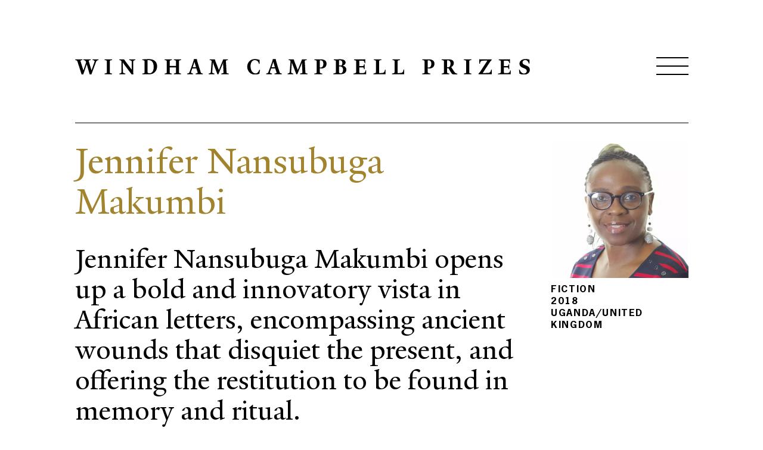

--- FILE ---
content_type: text/html; charset=UTF-8
request_url: https://windhamcampbell.org/festival/2018/recipients/makumbi-jennifer-nansubuga
body_size: 6243
content:
<!DOCTYPE html><html lang="en" prefix="og: http://ogp.me/ns# fb: http://ogp.me/ns/fb#"><head><link
rel="dns-prefetch" href="https://windhamcampbell.org/"><link
rel="preconnect" href="https://windhamcampbell.org/" crossorigin><link
rel="preload" href="https://cdn.plyr.io/3.6.4/plyr.css" as="style" onload="this.onload=null;this.rel='stylesheet'"><noscript><link
rel="stylesheet" href="https://cdn.plyr.io/3.6.4/plyr.css"></noscript><meta
charset="utf-8"><meta
name="viewport" content="width=device-width,initial-scale=1"><link
rel="stylesheet" href="https://windhamcampbell.org/dist/css/app-38cb9fb00b.css"><style>:root{--primaryColor:#a1842d;--primaryColorHover:#a1842d}</style><title>Jennifer Nansubuga Makumbi | Windham Campbell Prizes</title><meta name="generator" content="SEOmatic">
<meta name="description" content="Jennifer Nansubuga Makumbi opens up a bold and innovatory vista in African letters, encompassing ancient wounds that disquiet the present, and offering…">
<meta name="referrer" content="no-referrer-when-downgrade">
<meta name="robots" content="all">
<meta content="298359413599750" property="fb:profile_id">
<meta content="en_US" property="og:locale">
<meta content="Windham Campbell Prizes" property="og:site_name">
<meta content="website" property="og:type">
<meta content="https://windhamcampbell.org/festival/2018/recipients/makumbi-jennifer-nansubuga" property="og:url">
<meta content="Jennifer Nansubuga Makumbi" property="og:title">
<meta content="Jennifer Nansubuga Makumbi opens up a bold and innovatory vista in African letters, encompassing ancient wounds that disquiet the present, and offering the restitution to be found in memory and ritual." property="og:description">
<meta content="https://windhamcampbell.org/content/headshots/_1200x630_crop_center-center_82_none/2Jennifer_Makumbi_by_NO_CREDIT_GIVEN_copy_0.jpg?mtime=1549602581" property="og:image">
<meta content="1200" property="og:image:width">
<meta content="630" property="og:image:height">
<meta content="Jennifer Nansubuga Makumbi" property="og:image:alt">
<meta content="https://www.instagram.com/windhamcampbell/" property="og:see_also">
<meta content="http://www.facebook.com/WindhamCampbellPrizes" property="og:see_also">
<meta content="https://twitter.com/WindhamCampbell" property="og:see_also">
<meta name="twitter:card" content="summary_large_image">
<meta name="twitter:site" content="@WindhamCampbell">
<meta name="twitter:creator" content="@WindhamCampbell">
<meta name="twitter:title" content="Jennifer Nansubuga Makumbi">
<meta name="twitter:description" content="Jennifer Nansubuga Makumbi opens up a bold and innovatory vista in African letters, encompassing ancient wounds that disquiet the present, and offering the restitution to be found in memory and…">
<meta name="twitter:image" content="https://windhamcampbell.org/content/headshots/_800x418_crop_center-center_82_none/2Jennifer_Makumbi_by_NO_CREDIT_GIVEN_copy_0.jpg?mtime=1549602581">
<meta name="twitter:image:width" content="800">
<meta name="twitter:image:height" content="418">
<meta name="twitter:image:alt" content="Jennifer Nansubuga Makumbi">
<link href="https://windhamcampbell.org/festival/2018/recipients/makumbi-jennifer-nansubuga" rel="canonical">
<link href="https://windhamcampbell.org/" rel="home">
<link type="text/plain" href="https://windhamcampbell.org/humans.txt" rel="author">
<script>dl = [];
(function(w,d,s,l,i){w[l]=w[l]||[];w[l].push({'gtm.start':
new Date().getTime(),event:'gtm.js'});var f=d.getElementsByTagName(s)[0],
j=d.createElement(s),dl=l!='dataLayer'?'&l='+l:'';j.async=true;j.src=
'https://www.googletagmanager.com/gtm.js?id='+i+dl;f.parentNode.insertBefore(j,f);
})(window,document,'script','dl','GTM-TJSFRVX6');
var webperf_config={url:'https://windhamcampbell.org/cpresources/27716a18/boomerang-1.0.0.min.js?v=1551282092',title:'Jennifer Nansubuga Makumbi | Windham Campbell Prizes'||document.title||'',requestId:'',};(function(w){w.BOOMR=w.BOOMR||{};w.BOOMR.globalOnErrorOrig=w.BOOMR.globalOnError=w.onerror;w.BOOMR.globalErrors=[];var now=(function(){try{if("performance"in w){return function(){return Math.round(w.performance.now()+performance.timing.navigationStart);};}}
catch(ignore){}
return Date.now||function(){return new Date().getTime();};})();w.onerror=function BOOMR_plugins_errors_onerror(message,fileName,lineNumber,columnNumber,error){if(w.BOOMR.version){if(typeof w.BOOMR.globalOnErrorOrig==="function"){w.BOOMR.globalOnErrorOrig.apply(w,arguments);}
return;}
if(typeof error!=="undefined"&&error!==null){error.timestamp=now();w.BOOMR.globalErrors.push(error);}
else{w.BOOMR.globalErrors.push({message:message,fileName:fileName,lineNumber:lineNumber,columnNumber:columnNumber,noStack:true,timestamp:now()});}
if(typeof w.BOOMR.globalOnError==="function"){w.BOOMR.globalOnError.apply(w,arguments);}};w.onerror._bmr=true;})(window);(function(){if(window.BOOMR&&(window.BOOMR.version||window.BOOMR.snippetExecuted)){return;}
window.BOOMR=window.BOOMR||{};window.BOOMR.snippetExecuted=true;var dom,doc,where,iframe=document.createElement("iframe"),win=window;function boomerangSaveLoadTime(e){win.BOOMR_onload=(e&&e.timeStamp)||new Date().getTime();}
if(win.addEventListener){win.addEventListener("load",boomerangSaveLoadTime,false);}else if(win.attachEvent){win.attachEvent("onload",boomerangSaveLoadTime);}
iframe.src="javascript:void(0)";iframe.title="";iframe.role="presentation";(iframe.frameElement||iframe).style.cssText="width:0;height:0;border:0;display:none;";where=document.getElementsByTagName("script")[0];where.parentNode.insertBefore(iframe,where);try{doc=iframe.contentWindow.document;}catch(e){dom=document.domain;iframe.src="javascript:var d=document.open();d.domain='"+dom+"';void(0);";doc=iframe.contentWindow.document;}
doc.open()._l=function(){var js=this.createElement("script");if(dom){this.domain=dom;}
js.id="boomr-if-as";js.src=webperf_config.url;BOOMR_lstart=new Date().getTime();this.body.appendChild(js);};doc.write('<bo'+'dy onload="document._l();">');doc.close();if(document.addEventListener){document.addEventListener("onBoomerangLoaded",function(e){if(webperf_config.title){e.detail.BOOMR.addVar({'doc_title':webperf_config.title,});}
if(webperf_config.requestId){e.detail.BOOMR.addVar({'request_id':webperf_config.requestId,});}});}
else if(document.attachEvent){document.attachEvent("onpropertychange",function(e){if(!e)e=event;if(e.propertyName==="onBoomerangLoaded"){if(webperf_config.title){e.detail.BOOMR.addVar({'doc_title':webperf_config.title,});}
if(webperf_config.requestId){e.detail.BOOMR.addVar({'request_id':webperf_config.requestId,});}}});}})();</script></head><body
class="layouts-main"><noscript><iframe
src="https://www.googletagmanager.com/ns.html?id=GTM-TJSFRVX6"
height="0" width="0" style="display:none;visibility:hidden"></iframe></noscript><div
id="wrapper"><div
class="grid-container"><header
id="header" class="position-relative"><div
class="title-bar width-100 align-justify" data-responsive-toggle="top-bar" data-hide-for>
<a
href="https://windhamcampbell.org/" class="logo"><img
src="/dist/images/logo.svg" width="277" height="10" alt="Windham Campbell Prizes"></a>
<button
class="menu-icon" type="button" data-toggle><span></span></button></div><div
class="top-bar position-absolute" id="top-bar" data-animate="fade-in fade-out"><div
class="bar-holder width-100"><div
class="grid-x grid-margin-x small-up-2 medium-up-3 large-up-4"><div
class="cell">
<strong
class="title">About</strong><ul
class="no-bullet"><li><a
href="https://windhamcampbell.org/history-mission">History and Mission</a></li><li><a
href="https://windhamcampbell.org/donald-windham-sandy-campbell">Donald Windham and Sandy Campbell</a></li><li><a
href="https://windhamcampbell.org/archive-at-beinecke">Archive at the Beinecke Rare Book &amp; Manuscript Library</a></li><li><a
href="https://windhamcampbell.org/faqs">FAQ</a></li></ul></div><div
class="cell">
<strong
class="title">Prize Recipients</strong><ul
class="no-bullet"><li><a
href="/recipients?year=2025">Current</a></li><li><a
href="https://windhamcampbell.org/recipients">All</a></li></ul></div><div
class="cell">
<strong
class="title">Festival</strong><ul
class="no-bullet"><li><a
href="/festivals/2025/full">Calendar</a></li><li><a
href="/festivals/media/videos">Video</a></li><li><a
href="/festivals/media/audio">Audio</a></li></ul></div><div
class="cell"><ul
class="no-bullet"><li><a
href="https://windhamcampbell.org/news">News</a></li></ul></div></div><form
action="https://windhamcampbell.org/search/results" class="search-form grid-x  grid-margin-x flex-dir-column-reverse medium-flex-dir-row align-middle"><div
class="cell medium-8 large-9"><div
class="input-group"><div
class="input-group-button">
<button
type="submit" class="btn margin-0"><span
class="icon-search"></span></button></div>
<input
class="input-group-field" type="search" name="q" placeholder="search"></div></div><div
class="cell medium-4 large-3"><ul
class="social-networks menu"><li><a
href="http://www.facebook.com/WindhamCampbellPrizes" target="_blank" class="icon-facebook"></a></li><li><a
href="https://twitter.com/WindhamCampbell" target="_blank" class="icon-twitter"></a></li><li><a
href="https://www.instagram.com/windhamcampbell/" target="_blank" class="icon-instagram"></a></li></ul></div></form></div></div></header><main
id="main" role="main"><div
class="article-container with-border"><div
class="grid-x grid-margin-x"><div
class="cell medium-9"><article
class="article-content"><h1 class="text-primary">Jennifer Nansubuga Makumbi</h1><aside
class="aside show-for-small-only"><div
class="info"><div
class="img-holder">
<picture>
<source
data-lowsrc="data:image/jpeg;base64,%2F9j%2F4AAQSkZJRgABAQEAYABgAAD%2F%2FgA7Q1JFQVRPUjogZ2QtanBlZyB2MS4wICh1c2luZyBJSkcgSlBFRyB2NjIpLCBxdWFsaXR5ID0gNTAK%2F9sAQwAQCwwODAoQDg0OEhEQExgoGhgWFhgxIyUdKDozPTw5Mzg3QEhcTkBEV0U3OFBtUVdfYmdoZz5NcXlwZHhcZWdj%2F9sAQwEREhIYFRgvGhovY0I4QmNjY2NjY2NjY2NjY2NjY2NjY2NjY2NjY2NjY2NjY2NjY2NjY2NjY2NjY2NjY2NjY2Nj%2F8AAEQgAEAAQAwEiAAIRAQMRAf%2FEAB8AAAEFAQEBAQEBAAAAAAAAAAABAgMEBQYHCAkKC%2F%[base64]%2Fj5%2Bv%2FEAB8BAAMBAQEBAQEBAQEAAAAAAAABAgMEBQYHCAkKC%2F%[base64]%2Bjp6vLz9PX29%2Fj5%2Bv%2FaAAwDAQACEQMRAD8A6rxDO0Voiq7IHPJU88U3w5fSXlrIsrFjGwALdcU3Xp4pALUAtMo8zjov1rF0bW4tJla1uRmNmyZB%2FB9fWp%2B0Xb3T%2F9k%3D"
data-srcset="/content/headshots/_230x230_crop_center-center_82_line/2Jennifer_Makumbi_by_NO_CREDIT_GIVEN_copy_0.jpg.webp 230w, /content/headshots/_460x460_crop_center-center_61_line/2Jennifer_Makumbi_by_NO_CREDIT_GIVEN_copy_0.jpg.webp 460w, /content/headshots/_690x690_crop_center-center_41_line/2Jennifer_Makumbi_by_NO_CREDIT_GIVEN_copy_0.jpg.webp 690w"
data-sizes="100vw"
type="image/webp" />
<img
class="lazyload"
src="https://windhamcampbell.org/content/headshots/2Jennifer_Makumbi_by_NO_CREDIT_GIVEN_copy_0.jpg"
srcset="data:image/jpeg;base64,%2F9j%2F4AAQSkZJRgABAQEAYABgAAD%2F%2FgA7Q1JFQVRPUjogZ2QtanBlZyB2MS4wICh1c2luZyBJSkcgSlBFRyB2NjIpLCBxdWFsaXR5ID0gNTAK%2F9sAQwAQCwwODAoQDg0OEhEQExgoGhgWFhgxIyUdKDozPTw5Mzg3QEhcTkBEV0U3OFBtUVdfYmdoZz5NcXlwZHhcZWdj%2F9sAQwEREhIYFRgvGhovY0I4QmNjY2NjY2NjY2NjY2NjY2NjY2NjY2NjY2NjY2NjY2NjY2NjY2NjY2NjY2NjY2NjY2Nj%2F8AAEQgAEAAQAwEiAAIRAQMRAf%2FEAB8AAAEFAQEBAQEBAAAAAAAAAAABAgMEBQYHCAkKC%2F%[base64]%2Fj5%2Bv%2FEAB8BAAMBAQEBAQEBAQEAAAAAAAABAgMEBQYHCAkKC%2F%[base64]%2Bjp6vLz9PX29%2Fj5%2Bv%2FaAAwDAQACEQMRAD8A6rxDO0Voiq7IHPJU88U3w5fSXlrIsrFjGwALdcU3Xp4pALUAtMo8zjov1rF0bW4tJla1uRmNmyZB%2FB9fWp%2B0Xb3T%2F9k%3D"
data-lowsrc="data:image/jpeg;base64,%2F9j%2F4AAQSkZJRgABAQEAYABgAAD%2F%2FgA7Q1JFQVRPUjogZ2QtanBlZyB2MS4wICh1c2luZyBJSkcgSlBFRyB2NjIpLCBxdWFsaXR5ID0gNTAK%2F9sAQwAQCwwODAoQDg0OEhEQExgoGhgWFhgxIyUdKDozPTw5Mzg3QEhcTkBEV0U3OFBtUVdfYmdoZz5NcXlwZHhcZWdj%2F9sAQwEREhIYFRgvGhovY0I4QmNjY2NjY2NjY2NjY2NjY2NjY2NjY2NjY2NjY2NjY2NjY2NjY2NjY2NjY2NjY2NjY2Nj%2F8AAEQgAEAAQAwEiAAIRAQMRAf%2FEAB8AAAEFAQEBAQEBAAAAAAAAAAABAgMEBQYHCAkKC%2F%[base64]%2Fj5%2Bv%2FEAB8BAAMBAQEBAQEBAQEAAAAAAAABAgMEBQYHCAkKC%2F%[base64]%2Bjp6vLz9PX29%2Fj5%2Bv%2FaAAwDAQACEQMRAD8A6rxDO0Voiq7IHPJU88U3w5fSXlrIsrFjGwALdcU3Xp4pALUAtMo8zjov1rF0bW4tJla1uRmNmyZB%2FB9fWp%2B0Xb3T%2F9k%3D"
data-srcset="/content/headshots/_230x230_crop_center-center_82_line/2Jennifer_Makumbi_by_NO_CREDIT_GIVEN_copy_0.jpg 230w, /content/headshots/_460x460_crop_center-center_61_line/2Jennifer_Makumbi_by_NO_CREDIT_GIVEN_copy_0.jpg 460w, /content/headshots/_690x690_crop_center-center_41_line/2Jennifer_Makumbi_by_NO_CREDIT_GIVEN_copy_0.jpg 690w"
data-sizes="100vw"
alt="Jennifer Nansubuga Makumbi" />
</picture></div><ul
class="list no-bullet"><li>Fiction</li><li>2018</li><li>Uganda/United Kingdom</li></ul></div></aside><h2>Jennifer Nansubuga Makumbi opens up a bold and innovatory vista in African letters, encompassing ancient wounds that disquiet the present, and offering the restitution to be found in memory and ritual.</h2><div
class="grid-x"><div
class="cell medium-12"><p>Jennifer Nansubuga Makumbi is a Ugandan novelist and short story writer living in Manchester, England. Her debut novel, <em>Kintu</em>, won the Kwani? Manuscript Project Award in 2013, and was subsequently published by Transit Books (<span
class="caps">US</span>) and Oneworld Publications (<span
class="caps">UK</span>/Commonwealth). <em>Kintu</em> tells the parallel stories of the fall of a cursed bloodline—the titular Kintu clan—and the rise of modern Uganda. With an extraordinarily ambitious and agile narrative voice that blends traditional oral storytelling with folk tales, mythology, and biblical elements, Makumbi delivers an incisive critique of contemporary Ugandan class, politics, and religion. Critic Aaron Bady has said that <em>Kintu</em> is a novel about how “all families are built out of silences and ﬁctions.” Kintu traces the lineages of these lacunae, in the process charting new possibilities for the future of the African novel. Makumbi has a PhD in African Literature from Lancaster University, and has taught creative writing at colleges and universities around the United Kingdom. Her first collection of short stories, <em>Love Made in Manchester</em>, was published by Transit Books in January 2019.</p></div></div><blockquote>
<q
class="text-primary">This prize for me is like having been working without pay for a long time and then someone comes a long and says, ‘Will a salary for the past ten years do?’ Then you’re left speechless.</q>
<cite>JENNIFER NANSUBUGA MAKUMBI</cite></blockquote></article></div><div
class="cell medium-3"><aside
class="aside"><div
class="info hide-for-small-only"><div
class="img-holder">
<picture>
<source
data-lowsrc="data:image/jpeg;base64,%2F9j%2F4AAQSkZJRgABAQEAYABgAAD%2F%2FgA7Q1JFQVRPUjogZ2QtanBlZyB2MS4wICh1c2luZyBJSkcgSlBFRyB2NjIpLCBxdWFsaXR5ID0gNTAK%2F9sAQwAQCwwODAoQDg0OEhEQExgoGhgWFhgxIyUdKDozPTw5Mzg3QEhcTkBEV0U3OFBtUVdfYmdoZz5NcXlwZHhcZWdj%2F9sAQwEREhIYFRgvGhovY0I4QmNjY2NjY2NjY2NjY2NjY2NjY2NjY2NjY2NjY2NjY2NjY2NjY2NjY2NjY2NjY2NjY2Nj%2F8AAEQgAEAAQAwEiAAIRAQMRAf%2FEAB8AAAEFAQEBAQEBAAAAAAAAAAABAgMEBQYHCAkKC%2F%[base64]%2Fj5%2Bv%2FEAB8BAAMBAQEBAQEBAQEAAAAAAAABAgMEBQYHCAkKC%2F%[base64]%2Bjp6vLz9PX29%2Fj5%2Bv%2FaAAwDAQACEQMRAD8A6rxDO0Voiq7IHPJU88U3w5fSXlrIsrFjGwALdcU3Xp4pALUAtMo8zjov1rF0bW4tJla1uRmNmyZB%2FB9fWp%2B0Xb3T%2F9k%3D"
data-srcset="/content/headshots/_230x230_crop_center-center_82_line/2Jennifer_Makumbi_by_NO_CREDIT_GIVEN_copy_0.jpg.webp 230w, /content/headshots/_460x460_crop_center-center_61_line/2Jennifer_Makumbi_by_NO_CREDIT_GIVEN_copy_0.jpg.webp 460w, /content/headshots/_690x690_crop_center-center_41_line/2Jennifer_Makumbi_by_NO_CREDIT_GIVEN_copy_0.jpg.webp 690w"
data-sizes="100vw"
type="image/webp" />
<img
class="lazyload"
src="https://windhamcampbell.org/content/headshots/2Jennifer_Makumbi_by_NO_CREDIT_GIVEN_copy_0.jpg"
srcset="data:image/jpeg;base64,%2F9j%2F4AAQSkZJRgABAQEAYABgAAD%2F%2FgA7Q1JFQVRPUjogZ2QtanBlZyB2MS4wICh1c2luZyBJSkcgSlBFRyB2NjIpLCBxdWFsaXR5ID0gNTAK%2F9sAQwAQCwwODAoQDg0OEhEQExgoGhgWFhgxIyUdKDozPTw5Mzg3QEhcTkBEV0U3OFBtUVdfYmdoZz5NcXlwZHhcZWdj%2F9sAQwEREhIYFRgvGhovY0I4QmNjY2NjY2NjY2NjY2NjY2NjY2NjY2NjY2NjY2NjY2NjY2NjY2NjY2NjY2NjY2NjY2Nj%2F8AAEQgAEAAQAwEiAAIRAQMRAf%2FEAB8AAAEFAQEBAQEBAAAAAAAAAAABAgMEBQYHCAkKC%2F%[base64]%2Fj5%2Bv%2FEAB8BAAMBAQEBAQEBAQEAAAAAAAABAgMEBQYHCAkKC%2F%[base64]%2Bjp6vLz9PX29%2Fj5%2Bv%2FaAAwDAQACEQMRAD8A6rxDO0Voiq7IHPJU88U3w5fSXlrIsrFjGwALdcU3Xp4pALUAtMo8zjov1rF0bW4tJla1uRmNmyZB%2FB9fWp%2B0Xb3T%2F9k%3D"
data-lowsrc="data:image/jpeg;base64,%2F9j%2F4AAQSkZJRgABAQEAYABgAAD%2F%2FgA7Q1JFQVRPUjogZ2QtanBlZyB2MS4wICh1c2luZyBJSkcgSlBFRyB2NjIpLCBxdWFsaXR5ID0gNTAK%2F9sAQwAQCwwODAoQDg0OEhEQExgoGhgWFhgxIyUdKDozPTw5Mzg3QEhcTkBEV0U3OFBtUVdfYmdoZz5NcXlwZHhcZWdj%2F9sAQwEREhIYFRgvGhovY0I4QmNjY2NjY2NjY2NjY2NjY2NjY2NjY2NjY2NjY2NjY2NjY2NjY2NjY2NjY2NjY2NjY2Nj%2F8AAEQgAEAAQAwEiAAIRAQMRAf%2FEAB8AAAEFAQEBAQEBAAAAAAAAAAABAgMEBQYHCAkKC%2F%[base64]%2Fj5%2Bv%2FEAB8BAAMBAQEBAQEBAQEAAAAAAAABAgMEBQYHCAkKC%2F%[base64]%2Bjp6vLz9PX29%2Fj5%2Bv%2FaAAwDAQACEQMRAD8A6rxDO0Voiq7IHPJU88U3w5fSXlrIsrFjGwALdcU3Xp4pALUAtMo8zjov1rF0bW4tJla1uRmNmyZB%2FB9fWp%2B0Xb3T%2F9k%3D"
data-srcset="/content/headshots/_230x230_crop_center-center_82_line/2Jennifer_Makumbi_by_NO_CREDIT_GIVEN_copy_0.jpg 230w, /content/headshots/_460x460_crop_center-center_61_line/2Jennifer_Makumbi_by_NO_CREDIT_GIVEN_copy_0.jpg 460w, /content/headshots/_690x690_crop_center-center_41_line/2Jennifer_Makumbi_by_NO_CREDIT_GIVEN_copy_0.jpg 690w"
data-sizes="100vw"
alt="Jennifer Nansubuga Makumbi" />
</picture></div><ul
class="list no-bullet"><li>Fiction</li><li>2018</li><li>Uganda/United Kingdom</li></ul></div></aside></div></div></div></main><footer
id="footer"><div
class="grid-x grid-margin-x"><div
class="cell medium-8 large-9"><div
class="medium-flex-container "><h3 class="h1 title">Yale</h3><div
class="holder"><p
class="copyright h6">The Donald Windham-Sandy M. Campbell Literature Prizes</p><ul
class="list no-bullet"><li><a
href="http://beinecke.library.yale.edu/">Beinecke Rare Book &amp; Manuscript Library</a></li><li><a
href="http://www.yale.edu/">Yale University</a></li><li><a
href="http://beinecke.library.yale.edu/terms-of-use">Terms of Use</a></li></ul></div></div></div><div
class="cell medium-4 large-3"><div
class="grid-x flex-dir-row-reverse medium-flex-dir-column align-top"><div
class="cell small-8 medium-12"><ul
class="social-networks menu"><li><a
href="http://www.facebook.com/WindhamCampbellPrizes" target="_blank" class="icon-facebook"></a></li><li><a
href="https://twitter.com/WindhamCampbell" target="_blank" class="icon-twitter"></a></li><li><a
href="https://www.instagram.com/windhamcampbell/" target="_blank" class="icon-instagram"></a></li></ul></div><div
class="cell small-4 medium-12"><ul
class="contact-list no-bullet"><li><a
href="https://windhamcampbell.org/contact-us">Contact Us</a></li><li><a
href="/newsletter">Newsletter</a></li></ul></div></div></div></div></footer></div></div> <script src="https://windhamcampbell.org/dist/js/app-ef901f9f5c.js"></script> <script type="application/ld+json">{"@context":"http://schema.org","@graph":[{"@type":"Festival","description":"Jennifer Nansubuga Makumbi opens up a bold and innovatory vista in African letters, encompassing ancient wounds that disquiet the present, and offering the restitution to be found in memory and ritual.","image":{"@type":"ImageObject","url":"https://windhamcampbell.org/content/headshots/_1200x630_crop_center-center_82_none/2Jennifer_Makumbi_by_NO_CREDIT_GIVEN_copy_0.jpg?mtime=1549602581"},"inLanguage":"en-us","mainEntityOfPage":"https://windhamcampbell.org/festival/2018/recipients/makumbi-jennifer-nansubuga","name":"Jennifer Nansubuga Makumbi","url":"https://windhamcampbell.org/festival/2018/recipients/makumbi-jennifer-nansubuga"},{"@id":"https://windhamcampbell.org/#identity","@type":"Festival","alternateName":"WCP","description":"The Donald Windham-Sandy M. Campbell Literature Prizes call attention to literary achievement and provide writers with the opportunity to focus on their work independent of financial concerns.","image":{"@type":"ImageObject","height":"400","url":"https://windhamcampbell.org/content/uploads/image001.jpg","width":"400"},"inLanguage":"en-us","name":"Windham Campbell Prizes","sameAs":["https://twitter.com/WindhamCampbell","http://www.facebook.com/WindhamCampbellPrizes","https://www.instagram.com/windhamcampbell/"],"url":"https://windhamcampbell.org/"},{"@id":"https://happycog.com#creator","@type":"ProfessionalService","address":{"@type":"PostalAddress","addressCountry":"US","addressLocality":"New York","addressRegion":"NY","postalCode":"10016","streetAddress":"99 Madison Avenue"},"alternateName":"HC","description":"Happy Cog designs marketing websites, digital products and experiences for mission-driven nonprofits, higher education, media companies, and global brands.","email":"hello@VectorMediaGroup.com","image":{"@type":"ImageObject","height":"400","url":"https://windham-campbell.test.vmgdev.com/content/uploads/P-8sUioF_400x400.jpg","width":"400"},"logo":{"@type":"ImageObject","height":"60","url":"https://windhamcampbell.org/content/uploads/_600x60_fit_center-center_82_none/860/P-8sUioF_400x400.png?mtime=1550553905","width":"60"},"name":"Happy Cog","priceRange":"$","telephone":"212.380.8227","url":"https://happycog.com"},{"@type":"BreadcrumbList","description":"Breadcrumbs list","itemListElement":[{"@type":"ListItem","item":"https://windhamcampbell.org/","name":"Homepage","position":1},{"@type":"ListItem","item":"https://windhamcampbell.org/festival/2018/recipients/makumbi-jennifer-nansubuga","name":"Makumbi, Jennifer Nansubuga","position":2}],"name":"Breadcrumbs"}]}</script></body></html>

--- FILE ---
content_type: image/svg+xml
request_url: https://windhamcampbell.org/dist/images/logo.svg
body_size: 2874
content:
<svg xmlns="http://www.w3.org/2000/svg" xmlns:xlink="http://www.w3.org/1999/xlink" width="277" height="10" viewBox="0 0 277 10"><defs><path id="u7bua" d="M40.788 41.162l-2.953 7.73h-1.006l-1.822-6.065-2.105 6.064h-1.006l-2.608-7.855c-.125-.345-.691-.597-1.288-.66v-.408h4.336v.409c-.628.031-1.068.282-1.163.502l1.823 5.593 1.634-4.744-.252-.692c-.125-.314-.691-.597-1.32-.66v-.408h4.368v.409c-.628.031-1.1.25-1.225.502l1.728 5.593 1.948-5.436c-.126-.345-.754-.628-1.288-.66v-.408h3.613v.409c-.566.031-1.288.44-1.414.785z"/><path id="u7bub" d="M45.91 48.734v-.44c.628-.031 1.193-.22 1.32-.47v-6.945c-.127-.282-.724-.471-1.32-.502v-.409h4.524v.409c-.628.031-1.194.22-1.32.502v6.944c.126.283.692.471 1.32.471v.44z"/><path id="u7buc" d="M63.348 41.036v5.216c0 .723.031 2.011.094 2.608h-1.037l-4.901-6.284-.503-.911.031.817v2.827c0 .755.063 1.76.063 2.357.126.283.88.628 1.477.66v.44h-3.676v-.44c.628-.032 1.162-.377 1.288-.66v-4.87c0-.566 0-1.288-.063-1.822-.126-.283-.628-.566-1.225-.597v-.409h2.89l.692.974 3.99 5.153v-2.734c0-.754-.063-1.916-.063-2.325-.126-.282-.88-.628-1.477-.66v-.408h3.676v.409c-.628.031-1.13.408-1.256.66z"/><path id="u7bud" d="M72.742 40.408h-.66v7.32c.126.19.723.44 1.132.44 1.696 0 2.607-1.476 2.607-3.613.032-2.765-1.13-4.147-3.079-4.147zm.503 8.358h-4.336v-.44c.597-.032 1.225-.22 1.32-.471v-6.976c-.126-.283-.786-.471-1.383-.502v-.409c1.603-.063 2.954-.157 4.148-.157 3.079 0 4.901 1.602 4.901 4.242 0 2.702-1.98 4.713-4.65 4.713z"/><path id="u7bue" d="M88.138 48.734v-.44c.597-.031 1.1-.22 1.257-.47V44.68h-3.77v3.174c.125.282.628.47 1.256.47v.44h-4.367v-.44c.597-.03 1.131-.22 1.257-.47v-6.976c-.126-.282-.629-.471-1.257-.502v-.409h4.367v.409c-.597.031-1.13.22-1.256.502v2.985h3.77V40.88c-.126-.282-.628-.471-1.257-.502v-.409h4.368v.409c-.597.031-1.132.22-1.257.502v6.944c.125.283.628.471 1.257.471v.44z"/><path id="u7buf" d="M100.738 41.759l-.095-.534-.094.534-.942 2.86h2.01zm.66 6.975v-.44c.628-.031 1.13-.188 1.256-.47l-.848-2.514h-2.482l-.817 2.293c.157.346.66.66 1.288.691v.44h-3.55v-.44c.628-.031 1.005-.188 1.288-.565.345-.911.785-1.917 1.194-3.048.565-1.54 1.1-3.016 1.382-3.959.157-.471.157-.66.189-.911h1.854c.031.44.031.628.188 1.068.44 1.477.786 2.608 1.163 3.77.345.975.628 1.854 1.037 3.048.157.409.66.566 1.256.597v.44h-4.399z"/><path id="u7bug" d="M117.013 48.734v-.44c.597-.031 1.257-.22 1.351-.47l-.251-4.997.063-1.13-.252.816-2.702 6.253h-.565l-2.514-6.253-.283-.942v.848l-.377 5.247c.095.283.723.628 1.351.66v.44h-3.519v-.44c.597-.032 1.131-.377 1.289-.66l.377-4.87c.031-.44.125-1.383.125-1.477v-.471c-.125-.22-.565-.471-1.162-.471v-.409h3.142l.44 1.32 2.01 4.964 2.043-4.839.565-1.445h2.86v.409c-.597.031-1.037.22-1.163.47v.346c0 .126.063 1.194.094 1.603l.283 5.027c.157.283.691.471 1.288.471v.44z"/><path id="u7buh" d="M140.201 48.42c-.942.314-1.32.503-2.827.503-2.64 0-4.556-2.042-4.556-4.65 0-2.64 2.042-4.493 4.555-4.493 1.257 0 1.98.25 2.954.502v2.357h-.408c-.032-.472-.346-1.163-.723-1.54-.189-.188-.848-.722-1.76-.722-1.696 0-2.608 1.665-2.608 3.55 0 2.514 1.194 4.336 3.143 4.336.628 0 1.005-.283 1.225-.534.44-.44.848-1.163.974-1.634l.44.094z"/><path id="u7bui" d="M148.78 41.759l-.095-.534-.095.534-.942 2.86h2.01zm.69 6.975v-.44c.629-.031 1.131-.188 1.257-.47l-.848-2.514h-2.482l-.817 2.293c.157.346.66.66 1.288.691v.44h-3.55v-.44c.628-.031 1.005-.188 1.288-.565.345-.911.785-1.917 1.194-3.048.565-1.54 1.1-3.016 1.382-3.959.157-.471.157-.66.189-.911h1.853c.032.44.032.628.189 1.068.44 1.477.785 2.608 1.162 3.77.346.975.629 1.854 1.037 3.048.157.409.66.566 1.257.597v.44h-4.399z"/><path id="u7buj" d="M165.086 48.734v-.44c.597-.031 1.257-.22 1.351-.47l-.251-4.997.063-1.13-.252.816-2.702 6.253h-.565l-2.514-6.253-.283-.942v.848l-.377 5.247c.094.283.723.628 1.351.66v.44h-3.519v-.44c.597-.032 1.131-.377 1.288-.66l.377-4.87c.032-.44.126-1.383.126-1.477v-.471c-.126-.22-.565-.471-1.162-.471v-.409h3.142l.44 1.32 2.01 4.964 2.011-4.839.566-1.445h2.86v.409c-.598.031-1.038.22-1.163.47v.346c0 .126.062 1.194.094 1.603l.283 5.027c.157.283.69.471 1.288.471v.44z"/><path id="u7buk" d="M177.654 40.534c-.188 0-.408 0-.628.031v4.148c.22.062.345.062.565.062 1.037 0 1.603-.91 1.603-2.293-.032-1.1-.534-1.948-1.54-1.948zm.314 4.807c-.314 0-.534-.063-.942-.157v2.45c.188.472 1.005.66 1.57.692v.44h-4.9v-.44c.628-.032 1.256-.157 1.445-.629v-6.786c-.126-.315-.755-.503-1.383-.534v-.409c1.634 0 3.08-.031 3.74-.031 2.513 0 3.644.974 3.644 2.545.031 1.602-1.068 2.859-3.174 2.859z"/><path id="u7bul" d="M191.196 46c0 1.258-.502 2.2-1.57 2.2-.503 0-.723-.22-.88-.597v-3.487c.125-.032.282-.032.47-.032.975 0 2.012.66 1.98 1.917zm-1.948-5.53c.974 0 1.54.66 1.508 1.54 0 .629-.125 1.132-.534 1.54-.188 0-.44-.031-.691-.031-.251 0-.503 0-.786.031v-3.08h.503zm.189 8.264c2.482 0 3.77-.91 3.802-2.827 0-1.037-.786-1.886-2.2-2.231 1.351-.534 1.697-1.1 1.697-1.948 0-.974-.974-1.823-3.205-1.823-1.194 0-2.042.063-3.959.063v.44c.597 0 1.163.189 1.288.471v6.787c-.188.44-1.005.597-1.602.628v.44h4.179z"/><path id="u7bum" d="M200.842 48.734l-3.33.032v-.44c.597-.032 1.508-.22 1.696-.691V40.91c-.125-.283-.66-.472-1.256-.472V40h5.655c.377 0 .629-.03.786-.094h.345v2.325h-.408c-.063-1.225-.597-1.508-1.603-1.508h-1.665v3.205h1.414c.88 0 1.351 0 1.477-1.037h.377v2.89h-.377c-.094-1.13-.471-1.099-1.445-1.099h-1.414v2.89c.031.19.125.378.345.472l1.854-.031c.911 0 1.54-.409 1.571-1.571h.377v2.325h-4.399z"/><path id="u7bun" d="M209.766 48.734v-.44c.565-.031 1.32-.188 1.508-.628v-6.787c-.126-.282-.629-.471-1.257-.471v-.44h4.524v.409c-.597.031-1.256.22-1.382.502v7.164l1.98-.063c.91-.031 1.539-.817 1.57-1.98h.409v2.766h-7.352z"/><path id="u7buo" d="M221.077 48.734v-.44c.565-.031 1.32-.188 1.508-.628v-6.787c-.126-.282-.628-.471-1.257-.471v-.44h4.525v.409c-.597.031-1.257.22-1.383.502v7.164l1.98-.063c.91-.031 1.54-.817 1.57-1.98h.41v2.766h-7.353z"/><path id="u7bup" d="M243.448 40.534c-.189 0-.408 0-.628.031v4.148c.22.062.345.062.565.062 1.037 0 1.603-.91 1.603-2.293-.032-1.1-.566-1.948-1.54-1.948zm.314 4.807c-.314 0-.534-.063-.942-.157v2.45c.188.472 1.005.66 1.57.692v.44h-4.932v-.44c.628-.032 1.256-.157 1.445-.629v-6.786c-.126-.315-.754-.503-1.383-.534v-.409c1.634 0 3.08-.031 3.74-.031 2.513 0 3.644.974 3.644 2.545.032 1.602-1.037 2.859-3.142 2.859z"/><path id="u7buq" d="M255.136 40.534c-.157 0-.377 0-.597.031v4.022h.692c1.068 0 1.445-.911 1.445-2.294 0-.974-.566-1.76-1.54-1.76zm5.656 8.263h-1.603c-1.382 0-1.382.063-2.105-.974-.848-1.225-1.257-1.98-1.665-2.608h-.88v2.42c.189.47.817.66 1.446.69v.44h-4.682v-.44c.628-.03 1.194-.156 1.382-.596V40.91c-.125-.315-.754-.503-1.382-.534v-.409c1.634 0 2.137-.031 3.865-.031 2.45 0 3.519.69 3.519 2.262 0 .817-.44 1.79-1.571 2.325l1.696 2.514c.346.502.817.942.974 1.037.095.062.754.314 1.132.345z"/><path id="u7bur" d="M264.876 48.734v-.44c.629-.031 1.194-.22 1.32-.47v-6.945c-.126-.282-.691-.471-1.32-.502v-.409h4.525v.409c-.628.031-1.194.22-1.32.502v6.944c.126.283.692.471 1.32.471v.44z"/><path id="u7bus" d="M277.067 48.734c-.785 0-2.387 0-3.299.032v-.409c.472-.44 1.006-1.13 1.257-1.508l4.148-6.19-2.828.063c-1.006 0-1.666.566-1.728 1.791h-.377v-2.608h.251c.126.032.314.095.817.095h3.833c.534 0 1.98 0 2.577-.063v.408c-.377.314-.88.974-1.257 1.54l-4.18 6.19 3.457-.126c.911-.032 1.603-.723 1.665-1.885h.409v2.67z"/><path id="u7but" d="M289.007 48.734l-3.362.063v-.44c.597-.031 1.508-.22 1.697-.691v-6.755c-.126-.283-.66-.472-1.257-.472V40h5.656c.377 0 .628-.03.785-.094h.346v2.325h-.409c-.062-1.225-.597-1.508-1.602-1.508h-1.665v3.205h1.414c.88 0 1.35 0 1.476-1.037h.377v2.89h-.408c-.094-1.13-.471-1.099-1.445-1.099h-1.414v2.89c.031.19.125.378.345.472l1.854-.031c.911 0 1.54-.409 1.571-1.571h.377v2.325h-4.336z"/><path id="u7buu" d="M301.387 48.954c-1.194 0-2.105-.314-2.702-.534l-.252-2.356h.409c.22.597.597 1.225 1.068 1.633.377.346.943.629 1.508.629 1.1 0 1.728-.691 1.728-1.445 0-.849-.502-1.257-1.822-1.729-1.791-.628-2.608-1.35-2.608-2.733 0-1.603 1.571-2.67 3.77-2.67.912 0 1.76.22 2.294.408v2.293h-.408a2.792 2.792 0 0 0-.786-1.54c-.22-.188-.785-.565-1.32-.565-.974 0-1.696.534-1.696 1.32 0 .754.22 1.162 1.948 1.822 1.665.629 2.482 1.288 2.482 2.64 0 1.79-1.571 2.827-3.613 2.827z"/></defs><g><g transform="translate(-28 -39)"><use xlink:href="#u7bua"/></g><g transform="translate(-28 -39)"><use xlink:href="#u7bub"/></g><g transform="translate(-28 -39)"><use xlink:href="#u7buc"/></g><g transform="translate(-28 -39)"><use xlink:href="#u7bud"/></g><g transform="translate(-28 -39)"><use xlink:href="#u7bue"/></g><g transform="translate(-28 -39)"><use xlink:href="#u7buf"/></g><g transform="translate(-28 -39)"><use xlink:href="#u7bug"/></g><g transform="translate(-28 -39)"><use xlink:href="#u7buh"/></g><g transform="translate(-28 -39)"><use xlink:href="#u7bui"/></g><g transform="translate(-28 -39)"><use xlink:href="#u7buj"/></g><g transform="translate(-28 -39)"><use xlink:href="#u7buk"/></g><g transform="translate(-28 -39)"><use xlink:href="#u7bul"/></g><g transform="translate(-28 -39)"><use xlink:href="#u7bum"/></g><g transform="translate(-28 -39)"><use xlink:href="#u7bun"/></g><g transform="translate(-28 -39)"><use xlink:href="#u7buo"/></g><g transform="translate(-28 -39)"><use xlink:href="#u7bup"/></g><g transform="translate(-28 -39)"><use xlink:href="#u7buq"/></g><g transform="translate(-28 -39)"><use xlink:href="#u7bur"/></g><g transform="translate(-28 -39)"><use xlink:href="#u7bus"/></g><g transform="translate(-28 -39)"><use xlink:href="#u7but"/></g><g transform="translate(-28 -39)"><use xlink:href="#u7buu"/></g></g></svg>